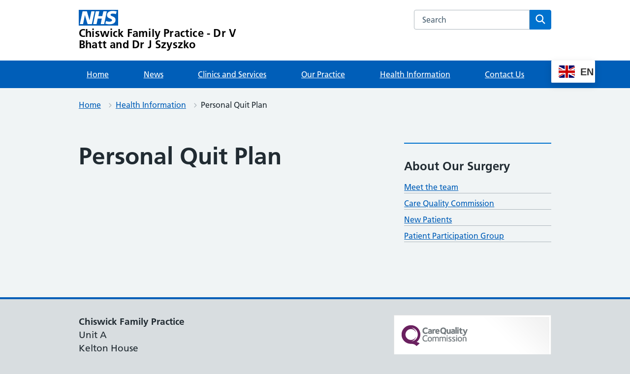

--- FILE ---
content_type: text/html; charset=UTF-8
request_url: https://www.cfpdrsbhattandszyszko.nhs.uk/health-information/personal-quit-plan/
body_size: 7472
content:
<!DOCTYPE html>
<html lang="en-US">
<head>

	<meta name="viewport" content="width=device-width, initial-scale=1">
	<meta charset="UTF-8">
	<meta name="theme" content="NHS-nightingale-2.2.0">
	<link rel="profile" href="https://gmpg.org/xfn/11">
	<title>Personal Quit Plan &#8211; Chiswick Family Practice &#8211; Dr V Bhatt and Dr J Szyszko</title>
<meta name='robots' content='max-image-preview:large' />
	<style>img:is([sizes="auto" i], [sizes^="auto," i]) { contain-intrinsic-size: 3000px 1500px }</style>
	<link rel='stylesheet' id='wp-block-library-css' href='https://www.cfpdrsbhattandszyszko.nhs.uk/wp-includes/css/dist/block-library/style.min.css?ver=6.7.4' media='all' />
<style id='wp-block-library-theme-inline-css'>
.wp-block-audio :where(figcaption){color:#555;font-size:13px;text-align:center}.is-dark-theme .wp-block-audio :where(figcaption){color:#ffffffa6}.wp-block-audio{margin:0 0 1em}.wp-block-code{border:1px solid #ccc;border-radius:4px;font-family:Menlo,Consolas,monaco,monospace;padding:.8em 1em}.wp-block-embed :where(figcaption){color:#555;font-size:13px;text-align:center}.is-dark-theme .wp-block-embed :where(figcaption){color:#ffffffa6}.wp-block-embed{margin:0 0 1em}.blocks-gallery-caption{color:#555;font-size:13px;text-align:center}.is-dark-theme .blocks-gallery-caption{color:#ffffffa6}:root :where(.wp-block-image figcaption){color:#555;font-size:13px;text-align:center}.is-dark-theme :root :where(.wp-block-image figcaption){color:#ffffffa6}.wp-block-image{margin:0 0 1em}.wp-block-pullquote{border-bottom:4px solid;border-top:4px solid;color:currentColor;margin-bottom:1.75em}.wp-block-pullquote cite,.wp-block-pullquote footer,.wp-block-pullquote__citation{color:currentColor;font-size:.8125em;font-style:normal;text-transform:uppercase}.wp-block-quote{border-left:.25em solid;margin:0 0 1.75em;padding-left:1em}.wp-block-quote cite,.wp-block-quote footer{color:currentColor;font-size:.8125em;font-style:normal;position:relative}.wp-block-quote:where(.has-text-align-right){border-left:none;border-right:.25em solid;padding-left:0;padding-right:1em}.wp-block-quote:where(.has-text-align-center){border:none;padding-left:0}.wp-block-quote.is-large,.wp-block-quote.is-style-large,.wp-block-quote:where(.is-style-plain){border:none}.wp-block-search .wp-block-search__label{font-weight:700}.wp-block-search__button{border:1px solid #ccc;padding:.375em .625em}:where(.wp-block-group.has-background){padding:1.25em 2.375em}.wp-block-separator.has-css-opacity{opacity:.4}.wp-block-separator{border:none;border-bottom:2px solid;margin-left:auto;margin-right:auto}.wp-block-separator.has-alpha-channel-opacity{opacity:1}.wp-block-separator:not(.is-style-wide):not(.is-style-dots){width:100px}.wp-block-separator.has-background:not(.is-style-dots){border-bottom:none;height:1px}.wp-block-separator.has-background:not(.is-style-wide):not(.is-style-dots){height:2px}.wp-block-table{margin:0 0 1em}.wp-block-table td,.wp-block-table th{word-break:normal}.wp-block-table :where(figcaption){color:#555;font-size:13px;text-align:center}.is-dark-theme .wp-block-table :where(figcaption){color:#ffffffa6}.wp-block-video :where(figcaption){color:#555;font-size:13px;text-align:center}.is-dark-theme .wp-block-video :where(figcaption){color:#ffffffa6}.wp-block-video{margin:0 0 1em}:root :where(.wp-block-template-part.has-background){margin-bottom:0;margin-top:0;padding:1.25em 2.375em}
</style>
<style id='classic-theme-styles-inline-css'>
/*! This file is auto-generated */
.wp-block-button__link{color:#fff;background-color:#32373c;border-radius:9999px;box-shadow:none;text-decoration:none;padding:calc(.667em + 2px) calc(1.333em + 2px);font-size:1.125em}.wp-block-file__button{background:#32373c;color:#fff;text-decoration:none}
</style>
<style id='global-styles-inline-css'>
:root{--wp--preset--aspect-ratio--square: 1;--wp--preset--aspect-ratio--4-3: 4/3;--wp--preset--aspect-ratio--3-4: 3/4;--wp--preset--aspect-ratio--3-2: 3/2;--wp--preset--aspect-ratio--2-3: 2/3;--wp--preset--aspect-ratio--16-9: 16/9;--wp--preset--aspect-ratio--9-16: 9/16;--wp--preset--color--black: #000000;--wp--preset--color--cyan-bluish-gray: #abb8c3;--wp--preset--color--white: #ffffff;--wp--preset--color--pale-pink: #f78da7;--wp--preset--color--vivid-red: #cf2e2e;--wp--preset--color--luminous-vivid-orange: #ff6900;--wp--preset--color--luminous-vivid-amber: #fcb900;--wp--preset--color--light-green-cyan: #7bdcb5;--wp--preset--color--vivid-green-cyan: #00d084;--wp--preset--color--pale-cyan-blue: #8ed1fc;--wp--preset--color--vivid-cyan-blue: #0693e3;--wp--preset--color--vivid-purple: #9b51e0;--wp--preset--color--nhs-blue: #005eb8;--wp--preset--color--nhs-dark-blue: #003087;--wp--preset--color--nhs-bright-blue: #0072ce;--wp--preset--color--nhs-light-blue: #41b6e6;--wp--preset--color--nhs-mid-grey: #768692;--wp--preset--color--nhs-light-grey: #e8edee;--wp--preset--color--nhs-purple: #330072;--wp--preset--color--nhs-pink: #ae2573;--wp--preset--color--nhs-light-purple: #704c9c;--wp--preset--color--nhs-light-green: #78be20;--wp--preset--color--nhs-dark-green: #006747;--wp--preset--color--nhs-aqua-green: #00a499;--wp--preset--color--nhs-black: #231f20;--wp--preset--color--emergency-red: #da291c;--wp--preset--color--nhs-yellow: #fae100;--wp--preset--color--nhs-warm-yellow: #ffb81c;--wp--preset--color--nhs-grey-dark: #425563;--wp--preset--gradient--vivid-cyan-blue-to-vivid-purple: linear-gradient(135deg,rgba(6,147,227,1) 0%,rgb(155,81,224) 100%);--wp--preset--gradient--light-green-cyan-to-vivid-green-cyan: linear-gradient(135deg,rgb(122,220,180) 0%,rgb(0,208,130) 100%);--wp--preset--gradient--luminous-vivid-amber-to-luminous-vivid-orange: linear-gradient(135deg,rgba(252,185,0,1) 0%,rgba(255,105,0,1) 100%);--wp--preset--gradient--luminous-vivid-orange-to-vivid-red: linear-gradient(135deg,rgba(255,105,0,1) 0%,rgb(207,46,46) 100%);--wp--preset--gradient--very-light-gray-to-cyan-bluish-gray: linear-gradient(135deg,rgb(238,238,238) 0%,rgb(169,184,195) 100%);--wp--preset--gradient--cool-to-warm-spectrum: linear-gradient(135deg,rgb(74,234,220) 0%,rgb(151,120,209) 20%,rgb(207,42,186) 40%,rgb(238,44,130) 60%,rgb(251,105,98) 80%,rgb(254,248,76) 100%);--wp--preset--gradient--blush-light-purple: linear-gradient(135deg,rgb(255,206,236) 0%,rgb(152,150,240) 100%);--wp--preset--gradient--blush-bordeaux: linear-gradient(135deg,rgb(254,205,165) 0%,rgb(254,45,45) 50%,rgb(107,0,62) 100%);--wp--preset--gradient--luminous-dusk: linear-gradient(135deg,rgb(255,203,112) 0%,rgb(199,81,192) 50%,rgb(65,88,208) 100%);--wp--preset--gradient--pale-ocean: linear-gradient(135deg,rgb(255,245,203) 0%,rgb(182,227,212) 50%,rgb(51,167,181) 100%);--wp--preset--gradient--electric-grass: linear-gradient(135deg,rgb(202,248,128) 0%,rgb(113,206,126) 100%);--wp--preset--gradient--midnight: linear-gradient(135deg,rgb(2,3,129) 0%,rgb(40,116,252) 100%);--wp--preset--font-size--small: 13px;--wp--preset--font-size--medium: 20px;--wp--preset--font-size--large: 36px;--wp--preset--font-size--x-large: 42px;--wp--preset--spacing--20: 0.44rem;--wp--preset--spacing--30: 0.67rem;--wp--preset--spacing--40: 1rem;--wp--preset--spacing--50: 1.5rem;--wp--preset--spacing--60: 2.25rem;--wp--preset--spacing--70: 3.38rem;--wp--preset--spacing--80: 5.06rem;--wp--preset--shadow--natural: 6px 6px 9px rgba(0, 0, 0, 0.2);--wp--preset--shadow--deep: 12px 12px 50px rgba(0, 0, 0, 0.4);--wp--preset--shadow--sharp: 6px 6px 0px rgba(0, 0, 0, 0.2);--wp--preset--shadow--outlined: 6px 6px 0px -3px rgba(255, 255, 255, 1), 6px 6px rgba(0, 0, 0, 1);--wp--preset--shadow--crisp: 6px 6px 0px rgba(0, 0, 0, 1);}:where(.is-layout-flex){gap: 0.5em;}:where(.is-layout-grid){gap: 0.5em;}body .is-layout-flex{display: flex;}.is-layout-flex{flex-wrap: wrap;align-items: center;}.is-layout-flex > :is(*, div){margin: 0;}body .is-layout-grid{display: grid;}.is-layout-grid > :is(*, div){margin: 0;}:where(.wp-block-columns.is-layout-flex){gap: 2em;}:where(.wp-block-columns.is-layout-grid){gap: 2em;}:where(.wp-block-post-template.is-layout-flex){gap: 1.25em;}:where(.wp-block-post-template.is-layout-grid){gap: 1.25em;}.has-black-color{color: var(--wp--preset--color--black) !important;}.has-cyan-bluish-gray-color{color: var(--wp--preset--color--cyan-bluish-gray) !important;}.has-white-color{color: var(--wp--preset--color--white) !important;}.has-pale-pink-color{color: var(--wp--preset--color--pale-pink) !important;}.has-vivid-red-color{color: var(--wp--preset--color--vivid-red) !important;}.has-luminous-vivid-orange-color{color: var(--wp--preset--color--luminous-vivid-orange) !important;}.has-luminous-vivid-amber-color{color: var(--wp--preset--color--luminous-vivid-amber) !important;}.has-light-green-cyan-color{color: var(--wp--preset--color--light-green-cyan) !important;}.has-vivid-green-cyan-color{color: var(--wp--preset--color--vivid-green-cyan) !important;}.has-pale-cyan-blue-color{color: var(--wp--preset--color--pale-cyan-blue) !important;}.has-vivid-cyan-blue-color{color: var(--wp--preset--color--vivid-cyan-blue) !important;}.has-vivid-purple-color{color: var(--wp--preset--color--vivid-purple) !important;}.has-black-background-color{background-color: var(--wp--preset--color--black) !important;}.has-cyan-bluish-gray-background-color{background-color: var(--wp--preset--color--cyan-bluish-gray) !important;}.has-white-background-color{background-color: var(--wp--preset--color--white) !important;}.has-pale-pink-background-color{background-color: var(--wp--preset--color--pale-pink) !important;}.has-vivid-red-background-color{background-color: var(--wp--preset--color--vivid-red) !important;}.has-luminous-vivid-orange-background-color{background-color: var(--wp--preset--color--luminous-vivid-orange) !important;}.has-luminous-vivid-amber-background-color{background-color: var(--wp--preset--color--luminous-vivid-amber) !important;}.has-light-green-cyan-background-color{background-color: var(--wp--preset--color--light-green-cyan) !important;}.has-vivid-green-cyan-background-color{background-color: var(--wp--preset--color--vivid-green-cyan) !important;}.has-pale-cyan-blue-background-color{background-color: var(--wp--preset--color--pale-cyan-blue) !important;}.has-vivid-cyan-blue-background-color{background-color: var(--wp--preset--color--vivid-cyan-blue) !important;}.has-vivid-purple-background-color{background-color: var(--wp--preset--color--vivid-purple) !important;}.has-black-border-color{border-color: var(--wp--preset--color--black) !important;}.has-cyan-bluish-gray-border-color{border-color: var(--wp--preset--color--cyan-bluish-gray) !important;}.has-white-border-color{border-color: var(--wp--preset--color--white) !important;}.has-pale-pink-border-color{border-color: var(--wp--preset--color--pale-pink) !important;}.has-vivid-red-border-color{border-color: var(--wp--preset--color--vivid-red) !important;}.has-luminous-vivid-orange-border-color{border-color: var(--wp--preset--color--luminous-vivid-orange) !important;}.has-luminous-vivid-amber-border-color{border-color: var(--wp--preset--color--luminous-vivid-amber) !important;}.has-light-green-cyan-border-color{border-color: var(--wp--preset--color--light-green-cyan) !important;}.has-vivid-green-cyan-border-color{border-color: var(--wp--preset--color--vivid-green-cyan) !important;}.has-pale-cyan-blue-border-color{border-color: var(--wp--preset--color--pale-cyan-blue) !important;}.has-vivid-cyan-blue-border-color{border-color: var(--wp--preset--color--vivid-cyan-blue) !important;}.has-vivid-purple-border-color{border-color: var(--wp--preset--color--vivid-purple) !important;}.has-vivid-cyan-blue-to-vivid-purple-gradient-background{background: var(--wp--preset--gradient--vivid-cyan-blue-to-vivid-purple) !important;}.has-light-green-cyan-to-vivid-green-cyan-gradient-background{background: var(--wp--preset--gradient--light-green-cyan-to-vivid-green-cyan) !important;}.has-luminous-vivid-amber-to-luminous-vivid-orange-gradient-background{background: var(--wp--preset--gradient--luminous-vivid-amber-to-luminous-vivid-orange) !important;}.has-luminous-vivid-orange-to-vivid-red-gradient-background{background: var(--wp--preset--gradient--luminous-vivid-orange-to-vivid-red) !important;}.has-very-light-gray-to-cyan-bluish-gray-gradient-background{background: var(--wp--preset--gradient--very-light-gray-to-cyan-bluish-gray) !important;}.has-cool-to-warm-spectrum-gradient-background{background: var(--wp--preset--gradient--cool-to-warm-spectrum) !important;}.has-blush-light-purple-gradient-background{background: var(--wp--preset--gradient--blush-light-purple) !important;}.has-blush-bordeaux-gradient-background{background: var(--wp--preset--gradient--blush-bordeaux) !important;}.has-luminous-dusk-gradient-background{background: var(--wp--preset--gradient--luminous-dusk) !important;}.has-pale-ocean-gradient-background{background: var(--wp--preset--gradient--pale-ocean) !important;}.has-electric-grass-gradient-background{background: var(--wp--preset--gradient--electric-grass) !important;}.has-midnight-gradient-background{background: var(--wp--preset--gradient--midnight) !important;}.has-small-font-size{font-size: var(--wp--preset--font-size--small) !important;}.has-medium-font-size{font-size: var(--wp--preset--font-size--medium) !important;}.has-large-font-size{font-size: var(--wp--preset--font-size--large) !important;}.has-x-large-font-size{font-size: var(--wp--preset--font-size--x-large) !important;}
:where(.wp-block-post-template.is-layout-flex){gap: 1.25em;}:where(.wp-block-post-template.is-layout-grid){gap: 1.25em;}
:where(.wp-block-columns.is-layout-flex){gap: 2em;}:where(.wp-block-columns.is-layout-grid){gap: 2em;}
:root :where(.wp-block-pullquote){font-size: 1.5em;line-height: 1.6;}
</style>
<link rel='stylesheet' id='nightingale-style-css' href='https://www.cfpdrsbhattandszyszko.nhs.uk/wp-content/themes/nightingale/style.min.css?ver=2.7.2' media='all' />
<link rel='stylesheet' id='nightingale-page-colours-css' href='https://www.cfpdrsbhattandszyszko.nhs.uk/wp-content/themes/nightingale/page-colours.min.css?ver=2.7.2' media='all' />
<script src="https://www.cfpdrsbhattandszyszko.nhs.uk/wp-includes/js/jquery/jquery.min.js?ver=3.7.1" id="jquery-core-js"></script>
<script src="https://www.cfpdrsbhattandszyszko.nhs.uk/wp-includes/js/jquery/jquery-migrate.min.js?ver=3.4.1" id="jquery-migrate-js"></script>
<script id="jquery-js-after">
jQuery(document).ready(function($) {
    // When a launch safespace element is clicked
    $('body').on('click', '[data-launch-safespace]', function(e) {
        e.stopPropagation();
        isSafeSpaceAvailable();
        // Handle Escape key to destroy the widget
        $('body').keyup(function(e) {
            e.stopPropagation();
            if (e.keyCode == 27) {
                destroySafeSpaceWidget();
            }
        });
    });

    // Check if the safespace service is available
    function isSafeSpaceAvailable() {
        $.ajax({
            url: "https://safespaces.azurewebsites.net/Home/IsAlive",
            success: function(result) {
                launchSafeSpace();
            },
            error: function() {
                // Handle error
                console.log('Safespace service is not available.');
            }
        });
    }

    // Launch the Safespace widget
    function launchSafeSpace() {
        var targetEl = $('body')[0];
        $.ajax({
            url: "https://safespaces.azurewebsites.net/",
            success: function(result) {
                hostWidgetInIframe(result, targetEl);
            },
        });
    }

    // Embed the widget inside an iframe
    function hostWidgetInIframe(result, targetEl) {
        var iframe = document.createElement('iframe');
        iframe.setAttribute('id', 'safe-space-iframe');
        $(targetEl).append(iframe);
        targetEl.style.overflow = "hidden";
        iframe.style.cssText = "height:100%;width:100%;position:fixed;top:0;left:0;background-color: rgba(0, 0, 0, 0.5);z-index:1000;";
        iframe.setAttribute("title", "Safe Space");
        iframe.contentWindow.document.open();
        iframe.contentWindow.document.write(result);
        iframe.contentWindow.document.close();
        iframe.focus();
    }

    // Remove the widget iframe
    function destroySafeSpaceWidget() {
        var widgetFrame = $('#safe-space-iframe');
        if (widgetFrame.length) {
            widgetFrame.parent().css('overflow', '');
            widgetFrame.remove();
        }
    }
});
</script>
<link rel="https://api.w.org/" href="https://www.cfpdrsbhattandszyszko.nhs.uk/wp-json/" /><link rel="alternate" title="JSON" type="application/json" href="https://www.cfpdrsbhattandszyszko.nhs.uk/wp-json/wp/v2/pages/471" /><link rel="canonical" href="https://www.cfpdrsbhattandszyszko.nhs.uk/health-information/personal-quit-plan/" />
<link rel='shortlink' href='https://www.cfpdrsbhattandszyszko.nhs.uk/?p=471' />
<link rel="alternate" title="oEmbed (JSON)" type="application/json+oembed" href="https://www.cfpdrsbhattandszyszko.nhs.uk/wp-json/oembed/1.0/embed?url=https%3A%2F%2Fwww.cfpdrsbhattandszyszko.nhs.uk%2Fhealth-information%2Fpersonal-quit-plan%2F" />
<link rel="alternate" title="oEmbed (XML)" type="text/xml+oembed" href="https://www.cfpdrsbhattandszyszko.nhs.uk/wp-json/oembed/1.0/embed?url=https%3A%2F%2Fwww.cfpdrsbhattandszyszko.nhs.uk%2Fhealth-information%2Fpersonal-quit-plan%2F&#038;format=xml" />
<link rel="icon" href="https://www.cfpdrsbhattandszyszko.nhs.uk/wp-content/uploads/2023/02/cropped-NHSSiteIcon-32x32.png" sizes="32x32" />
<link rel="icon" href="https://www.cfpdrsbhattandszyszko.nhs.uk/wp-content/uploads/2023/02/cropped-NHSSiteIcon-192x192.png" sizes="192x192" />
<link rel="apple-touch-icon" href="https://www.cfpdrsbhattandszyszko.nhs.uk/wp-content/uploads/2023/02/cropped-NHSSiteIcon-180x180.png" />
<meta name="msapplication-TileImage" content="https://www.cfpdrsbhattandszyszko.nhs.uk/wp-content/uploads/2023/02/cropped-NHSSiteIcon-270x270.png" />
		<style id="wp-custom-css">
			.nhsuk-footer__copyright {display:none;}

.fa-clock:before {color:#156747;}
.fa-phone:before {color:#156747;}
.fa-envelope:before {color:#156747;}

.m0 {margin-top:0; margin-bottom:0}

.nhsuk-panel-group {
    margin-bottom: 0px;
}

#cat_filter {
	display:none;
}

.nhsuk-pagination {
	display:none;
}		</style>
		</head>
<body class="page-template-default page page-id-471 page-child parent-pageid-379 wp-embed-responsive js-enabled page-header-default page-colour--bright-blue">
<a class="skip-link screen-reader-text" href="#content">Skip to content</a>
<header class="nhsuk-header nhsuk-header--organisation nhsuk-header--white" role="banner"><div class="nhsuk-header__container">
	
		<div class="nhsuk-header__logo">
			<a href="https://www.cfpdrsbhattandszyszko.nhs.uk" class="nhsuk-header__link" aria-label="Chiswick Family Practice &#8211; Dr V Bhatt and Dr J Szyszko homepage">
				<span class="nhsuk-header__link">
					<svg class="nhsuk-logo" xmlns:xlink="http://www.w3.org/2000/svg" role="img" aria-labelledby="headerNHSlogo" focusable="false" viewBox="0 0 40 16">
	<title id="headerNHSlogo">NHS Logo</title>
	<path
		fill="#005eb8"			d="M0 0h40v16H0z"></path>
	<path
		fill="#fff"			d="M3.9 1.5h4.4l2.6 9h.1l1.8-9h3.3l-2.8 13H9l-2.7-9h-.1l-1.8 9H1.1M17.3 1.5h3.6l-1 4.9h4L25 1.5h3.5l-2.7 13h-3.5l1.1-5.6h-4.1l-1.2 5.6h-3.4M37.7 4.4c-.7-.3-1.6-.6-2.9-.6-1.4 0-2.5.2-2.5 1.3 0 1.8 5.1 1.2 5.1 5.1 0 3.6-3.3 4.5-6.4 4.5-1.3 0-2.9-.3-4-.7l.8-2.7c.7.4 2.1.7 3.2.7s2.8-.2 2.8-1.5c0-2.1-5.1-1.3-5.1-5 0-3.4 2.9-4.4 5.8-4.4 1.6 0 3.1.2 4 .6"></path>
</svg>
					<span class="nhsuk-organisation-name">Chiswick Family Practice - Dr V Bhatt and Dr J Szyszko</span>
					<span class="nhsuk-organisation-descriptor"></span>
				</span>
			</a>
		</div>
			<div class="nhsuk-header__content" id="content-header">

		
					<div class="nhsuk-header__search">
				<div class="nhsuk-header__search-wrap" id="wrap-search">
	<form class="nhsuk-header__search-form" id=search id="search" action="/" method="get" role="search">
	<label class="nhsuk-u-visually-hidden" for="search-field">Search this website</label>
		<input class="nhsuk-search__input" id="search-field" name="s" type="search" placeholder="Search" autocomplete="off">
		<button class="nhsuk-search__submit" type="submit">
			<svg class="nhsuk-icon nhsuk-icon__search" xmlns="http://www.w3.org/2000/svg" viewBox="0 0 24 24"
				aria-hidden="true" focusable="false">
				<path
					d="M19.71 18.29l-4.11-4.1a7 7 0 1 0-1.41 1.41l4.1 4.11a1 1 0 0 0 1.42 0 1 1 0 0 0 0-1.42zM5 10a5 5 0 1 1 5 5 5 5 0 0 1-5-5z">
				</path>
			</svg>
			<span class="nhsuk-u-visually-hidden">Search</span>
		</button>
	</form>
</div>
			</div>
			
	</div>
	
</div>

<!-- Navigation container -->
<div class="nhsuk-navigation-container">
	<nav class="nhsuk-navigation" id="header-navigation" role="navigation" aria-label="Primary navigation">
	<ul id="menu-menu-top-menu" class="nhsuk-header__navigation-list"><li id="menu-item-10" class="menu-item menu-item-type-custom menu-item-object-custom menu-item-home menu-item-10 nhsuk-header__navigation-item"><a href="https://www.cfpdrsbhattandszyszko.nhs.uk/" class="nhsuk-header__navigation-link">Home</a></li>
<li id="menu-item-11" class="menu-item menu-item-type-post_type menu-item-object-page menu-item-11 nhsuk-header__navigation-item"><a href="https://www.cfpdrsbhattandszyszko.nhs.uk/practicenews/" class="nhsuk-header__navigation-link">News</a></li>
<li id="menu-item-257" class="menu-item menu-item-type-post_type menu-item-object-page menu-item-257 nhsuk-header__navigation-item"><a href="https://www.cfpdrsbhattandszyszko.nhs.uk/clinics-and-services/" class="nhsuk-header__navigation-link">Clinics and Services</a></li>
<li id="menu-item-274" class="menu-item menu-item-type-post_type menu-item-object-page menu-item-274 nhsuk-header__navigation-item"><a href="https://www.cfpdrsbhattandszyszko.nhs.uk/practice-policies-patient-information/" class="nhsuk-header__navigation-link">Our Practice</a></li>
<li id="menu-item-382" class="menu-item menu-item-type-post_type menu-item-object-page current-page-ancestor menu-item-382 nhsuk-header__navigation-item"><a href="https://www.cfpdrsbhattandszyszko.nhs.uk/health-information/" class="nhsuk-header__navigation-link">Health Information</a></li>
<li id="menu-item-509" class="menu-item menu-item-type-post_type menu-item-object-page menu-item-509 nhsuk-header__navigation-item"><a href="https://www.cfpdrsbhattandszyszko.nhs.uk/contact-us/" class="nhsuk-header__navigation-link">Contact Us</a></li>
<li style="position:relative;" class="menu-item menu-item-gtranslate"><div style="position:absolute;white-space:nowrap;" id="gtranslate_menu_wrapper_60873"></div></li><li class="nhsuk-mobile-menu-container"><button class="nhsuk-header__menu-toggle nhsuk-header__navigation-link" id="toggle-menu" aria-expanded="false">
            <span class="nhsuk-u-visually-hidden">Browse</span>
            More
            <svg class="nhsuk-icon nhsuk-icon__chevron-down" xmlns="http://www.w3.org/2000/svg" viewBox="0 0 24 24" aria-hidden="true" focusable="false">
              <path d="M15.5 12a1 1 0 0 1-.29.71l-5 5a1 1 0 0 1-1.42-1.42l4.3-4.29-4.3-4.29a1 1 0 0 1 1.42-1.42l5 5a1 1 0 0 1 .29.71z"></path>
            </svg>
          </button> <ul class="nhsuk-header__drop-down nhsuk-header__drop-down--hidden"></ul></li></ul>
	</nav>
</div>


</header>
<nav class="nhsuk-breadcrumb" aria-label="Breadcrumb"><div class="nhsuk-width-container"><ol class="nhsuk-breadcrumb__list"><li class="nhsuk-breadcrumb__item"><a href="https://www.cfpdrsbhattandszyszko.nhs.uk">Home</a></li><li class="nhsuk-breadcrumb__item"> <a href="https://www.cfpdrsbhattandszyszko.nhs.uk/health-information/">Health Information</a></li><li class="nhsuk-breadcrumb__item current">Personal Quit Plan</li></ol> <p class="nhsuk-breadcrumb__back"><a class="nhsuk-breadcrumb__backlink" href="https://www.cfpdrsbhattandszyszko.nhs.uk/health-information/"><span class="nhsuk-u-visually-hidden"> Back to  &nbsp;</span> Health Information</a></p></div></nav>
<div id="content" class="nhsuk-width-container-full">
	<main class="nhsuk-main-wrapper nhsuk-main-wrapper--no-padding page-style--inherit-site-wide-colour-settings" id="maincontent">
		<div id="contentinner" class="nhsuk-width-container">
		
<div id="primary" class=" nhsuk-grid-row">
	<div class="nhsuk-grid-column-two-thirds page contentleft">
		
<article id="post-471" class="post-471 page type-page status-publish hentry">
	<header class="entry-header">
		<h1 class="entry-title">Personal Quit Plan</h1>	</header><!-- .entry-header -->

	
	<div class="entry-content">
		
<!--NHS tool start--><div id="triage-tool" data-site-id="Dene Healthcare LTD" data-syndication-id="bcea5040-4afc-11ed-bd89-4fdc141a7d0c"></div><script src="https://assets.nhs.uk/triage-tool/triage-tool.js"></script><!--NHS tool end-->

			</div><!-- .entry-content -->
	<div class="nhsuk-content__clearfix"></div>

	
	</article><!-- #post-471 -->
	</div>
	<div class="nhsuk-grid__item nhsuk-grid-column-one-third">
		
<aside id="secondary" class="widget-area nhsuk-width-container">
	<section id="nav_menu-5" class="nhsuk-related-nav widget_nav_menu"><h2 class="nhsuk-related-nav__heading">About Our Surgery</h2><div class="menu-about-our-surgery-container"><ul id="menu-about-our-surgery" class="menu"><li id="menu-item-336" class="menu-item menu-item-type-post_type menu-item-object-page menu-item-336"><a href="https://www.cfpdrsbhattandszyszko.nhs.uk/practice-policies-patient-information/meet-the-team/">Meet the team</a></li>
<li id="menu-item-679" class="menu-item menu-item-type-post_type menu-item-object-page menu-item-679"><a href="https://www.cfpdrsbhattandszyszko.nhs.uk/care-quality-commission/">Care Quality Commission</a></li>
<li id="menu-item-355" class="menu-item menu-item-type-post_type menu-item-object-page menu-item-355"><a href="https://www.cfpdrsbhattandszyszko.nhs.uk/practice-policies-patient-information/new-patients/">New Patients</a></li>
<li id="menu-item-361" class="menu-item menu-item-type-post_type menu-item-object-page menu-item-361"><a href="https://www.cfpdrsbhattandszyszko.nhs.uk/patient-participation-group/">Patient Participation Group</a></li>
</ul></div></section></aside><!-- #secondary -->
	</div>

</div><!-- #primary -->

</div>
</main>
</div>

<footer role="contentinfo">
	<div class="nhsuk-footer-container" id="nhsuk-footer">
		<div class="nhsuk-width-container">
							<div id="nhsuk-footer-widgets" class="nhsuk-footer__widgets widget-area" role="complementary">
					<section id="block-3" class="widget widget_block">
<div class="wp-block-columns is-layout-flex wp-container-core-columns-is-layout-1 wp-block-columns-is-layout-flex">
<div class="wp-block-column is-layout-flow wp-block-column-is-layout-flow" style="flex-basis:33.34%"><div class="widget widget_text">			<div class="textwidget"><p><strong>Chiswick Family Practice</strong><br />
Unit A<br />
Kelton House<br />
Corbet Gardens<br />
Acton<br />
W3 8TF<br />
<strong><a href="https://www.google.com/maps/search/chiswick+family+practice/@51.4978236,-0.275303,15z/data=!3m1!4b1">Get Directions</a></strong><br />
<b>Tel:</b> 0208 995 6707<br />
&nbsp;</p>
</div>
		</div></div>



<div class="wp-block-column is-layout-flow wp-block-column-is-layout-flow" style="flex-basis:33.34%"></div>



<div class="wp-block-column is-layout-flow wp-block-column-is-layout-flow" style="flex-basis:33.34%">
<script type="text/javascript" src="https://www.cqc.org.uk/sites/all/modules/custom/cqc_widget/widget.js?data-id=1-13132276025&data-host=https://www.cqc.org.uk&type=location"></script>

</div>
</div>
</section>				</div>
							<h2 class="nhsuk-u-visually-hidden">Support links</h2>
			<div class="nhsuk-footer">
			<p class="nhsuk-footer__copyright">
	&copy; Copyright,
	fdgdgdfg	2026</p>
			</div>

		</div>
	</div>
</footer>
<script>

	    const heroBlock = document.querySelector('.wp-block-nhsblocks-heroblock');
	    const tabbedTabs = document.querySelector( '.nhsuk-bordered-tabs-container' );
	    if ( ( heroBlock ) ) { 
	        matches = heroBlock.matches ? heroBlock.matches('.wp-block-nhsblocks-heroblock') : heroBlock.msMatchesSelector('.wp-block-nhsblocks-heroblock');
		    if ( matches === true ) { 
				const mainContent = document.querySelector( 'main' );
			    const contentInner = document.querySelector( '#contentinner' );
			    const wholeDoc = document.querySelector( 'body' );
			    const breadCrumb = document.querySelector( '.nhsuk-breadcrumb' );
			    const articleTitle = document.querySelector( '.entry-header' );
			    const sectionTitle = wholeDoc.querySelector( '#nhsuk-tabbed-title' );
			    const tabbedTabs = document.querySelector( '.nhsuk-bordered-tabs-container' );			    
			    mainContent.insertBefore( heroBlock, contentInner );
			    articleTitle.style.display = 'none';
			    mainContent.style.paddingTop = '0';
			    if ( tabbedTabs ) {
			    	mainContent.insertBefore( tabbedTabs, contentInner );
			    	heroBlock.style.borderBottom = '70px solid white';
			    	heroBlock.style.marginBottom = 'none';
			    } else {
			    	heroBlock.style.marginBottom = '70px';
			    }
			    if ( breadCrumb ) { 
			    	wholeDoc.removeChild( breadCrumb );
			    }
			    if ( sectionTitle ) { 
			    	removeElements( document.querySelectorAll('#nhsuk-tabbed-title') );
			    }
		    }
	    } else if ( tabbedTabs ) {
						const mainContent = document.querySelector( 'main' );
					    const contentInner = document.querySelector( '#contentinner' );
					    const wholeDoc = document.querySelector( 'body' );
					    const breadCrumb = document.querySelector( '.nhsuk-breadcrumb' );
					    const articleTitle = document.querySelector( '.entry-header' );
					    const sectionTitle = wholeDoc.querySelector( '#nhsuk-tabbed-title' );
	        mainContent.insertBefore( tabbedTabs, contentInner );
	        if ( breadCrumb ) {
			    	wholeDoc.removeChild( breadCrumb );
			    }
			    if ( sectionTitle ) {
			    	removeElements( document.querySelectorAll( '#nhsuk-tabbed-title' ) );
			}
			articleTitle.style.marginTop = '20px';
			mainContent.style.paddingTop = '0';
	    }		
	    // Page Link JS
	    const careCardWarning = document.querySelector('.nhsuk-care-card.is-style-warning-callout');
	    if ( ( careCardWarning ) ) {
	    	const visuallyHidden = careCardWarning.querySelector('.nhsuk-u-visually-hidden');
	    	jQuery(visuallyHidden).html('Warning advice: ');
	    }
	    const careCardUrgent = document.querySelector('.nhsuk-care-card.is-style-urgent');
	    if ( ( careCardUrgent ) ) {
	    	const visuallyHidden = careCardUrgent.querySelector('.nhsuk-u-visually-hidden');
	    	jQuery(visuallyHidden).html('Urgent advice: ');
	    }
	    const careCardImmediate = document.querySelector('.nhsuk-care-card.is-style-immediate');
	    if ( ( careCardImmediate ) ) {
	    	const visuallyHidden = careCardImmediate.querySelector('.nhsuk-u-visually-hidden');
	    	jQuery(visuallyHidden).html('Immediate action required: ');
	    }

	    ( function(){
	    	let url = window.location.href.split(/[?#]/)[0];
			let pageList = document.querySelectorAll('.nhsuk-contents-list li.nhsuk-contents-list__item');
			for (var i = pageList.length - 1; i >= 0; i--) {
				let nhsList = pageList[i];
				let link = pageList[i].children[0].href;
				if( link === url ){
					let txt = pageList[i].innerText;
					pageList[i].innerHTML = txt;
				}
			}
		})();
		// Smooth scroll to link
		jQuery( document ).ready(function( $ ) {
		    $('.js-scroll-to').on('click', function(e) {
		    	e.preventDefault();
		    	let link = $(this).attr('href');
			    $('html, body').animate({
			        scrollTop: $( link ).offset().top - 50
			    }, 200);
			});
		});		
		</script><style id='core-block-supports-inline-css'>
.wp-container-core-columns-is-layout-1{flex-wrap:nowrap;}
</style>
<script src="https://www.cfpdrsbhattandszyszko.nhs.uk/wp-content/themes/nightingale/js/skip-link-focus-fix.js?ver=2.7.2" id="nightingale-skip-link-focus-fix-js"></script>
<script src="https://www.cfpdrsbhattandszyszko.nhs.uk/wp-content/themes/nightingale/js/nhsuk.min.js?ver=2.7.2" id="nightingale-nhs-library-js"></script>
<script src="https://www.cfpdrsbhattandszyszko.nhs.uk/wp-content/themes/nightingale/js/navigation.js?ver=2.7.2" id="nightingale-navigation-js"></script>
<script id="gt_widget_script_18519358-js-before">
window.gtranslateSettings = /* document.write */ window.gtranslateSettings || {};window.gtranslateSettings['18519358'] = {"default_language":"en","languages":["ar","zh-CN","en","fr","gu","it","pl","pt","pa","ro","es","ur","cy"],"url_structure":"none","flag_style":"2d","wrapper_selector":"#gtranslate_menu_wrapper_60873","alt_flags":[],"float_switcher_open_direction":"bottom","switcher_horizontal_position":"inline","flags_location":"\/wp-content\/plugins\/gtranslate\/flags\/"};
</script><script src="https://www.cfpdrsbhattandszyszko.nhs.uk/wp-content/plugins/gtranslate/js/float.js?ver=6.7.4" data-no-optimize="1" data-no-minify="1" data-gt-orig-url="/health-information/personal-quit-plan/" data-gt-orig-domain="www.cfpdrsbhattandszyszko.nhs.uk" data-gt-widget-id="18519358" defer></script></body>
</html>
